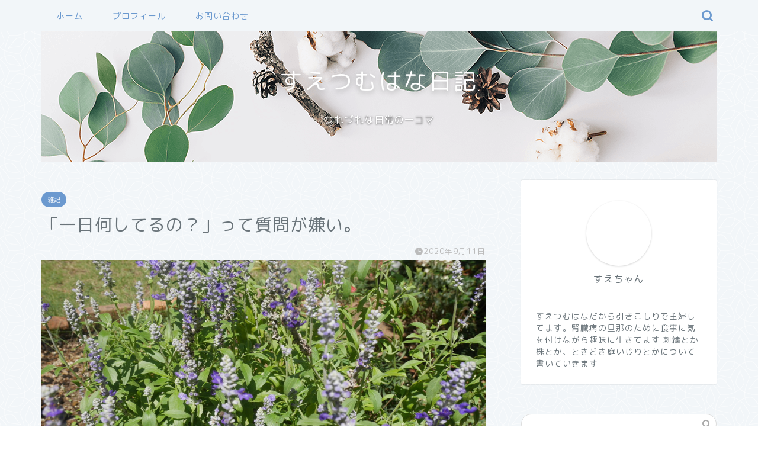

--- FILE ---
content_type: text/html; charset=UTF-8
request_url: https://suetumu.hanyo.info/notebook/whats-up/
body_size: 24203
content:
<!DOCTYPE html><html lang="ja"><head prefix="og: http://ogp.me/ns# fb: http://ogp.me/ns/fb# article: http://ogp.me/ns/article#"><meta charset="utf-8"><meta http-equiv="X-UA-Compatible" content="IE=edge"><meta name="viewport" content="width=device-width, initial-scale=1"><meta property="og:type" content="blog"><meta property="og:title" content="「一日何してるの？」って質問が嫌い。｜すえつむはな日記"><meta property="og:url" content="https://suetumu.hanyo.info/notebook/whats-up/"><meta property="og:description" content="庭に居ると、久しぶりに隣のお婆ちゃんが出て来て、近況や世間話などをしました。 お婆ちゃんの近況や家族の事とかを話している"><meta property="og:image" content="https://suetumu.hanyo.info/hana/wp-content/uploads/2020/09/1050750-scaled.jpg"><meta property="og:site_name" content="すえつむはな日記"><meta property="fb:admins" content=""><meta name="twitter:card" content="summary"><meta name="description" itemprop="description" content="庭に居ると、久しぶりに隣のお婆ちゃんが出て来て、近況や世間話などをしました。 お婆ちゃんの近況や家族の事とかを話している" ><link rel="canonical" href="https://suetumu.hanyo.info/notebook/whats-up/"><title>「一日何してるの？」って質問が嫌い。｜すえつむはな日記</title><meta name='robots' content='max-image-preview:large' /><style>img:is([sizes="auto" i], [sizes^="auto," i]) { contain-intrinsic-size: 3000px 1500px }</style><link rel='dns-prefetch' href='//cdnjs.cloudflare.com' /><link rel='dns-prefetch' href='//use.fontawesome.com' /><link rel='dns-prefetch' href='//stats.wp.com' /><link rel="alternate" type="application/rss+xml" title="すえつむはな日記 &raquo; フィード" href="https://suetumu.hanyo.info/feed/" /><link rel="alternate" type="application/rss+xml" title="すえつむはな日記 &raquo; コメントフィード" href="https://suetumu.hanyo.info/comments/feed/" /><link rel="alternate" type="application/rss+xml" title="すえつむはな日記 &raquo; 「一日何してるの？」って質問が嫌い。 のコメントのフィード" href="https://suetumu.hanyo.info/notebook/whats-up/feed/" /> <script defer src="[data-uri]"></script> <style id='wp-emoji-styles-inline-css' type='text/css'>img.wp-smiley, img.emoji {
		display: inline !important;
		border: none !important;
		box-shadow: none !important;
		height: 1em !important;
		width: 1em !important;
		margin: 0 0.07em !important;
		vertical-align: -0.1em !important;
		background: none !important;
		padding: 0 !important;
	}</style><link rel='stylesheet' id='wp-block-library-css' href='https://suetumu.hanyo.info/hana/wp-includes/css/dist/block-library/style.min.css?ver=6.8.3' type='text/css' media='all' /><style id='wp-block-library-inline-css' type='text/css'>.has-text-align-justify{text-align:justify;}</style><style id='classic-theme-styles-inline-css' type='text/css'>/*! This file is auto-generated */
.wp-block-button__link{color:#fff;background-color:#32373c;border-radius:9999px;box-shadow:none;text-decoration:none;padding:calc(.667em + 2px) calc(1.333em + 2px);font-size:1.125em}.wp-block-file__button{background:#32373c;color:#fff;text-decoration:none}</style><style id='rinkerg-gutenberg-rinker-style-inline-css' type='text/css'>.wp-block-create-block-block{background-color:#21759b;color:#fff;padding:2px}</style><link rel='stylesheet' id='mediaelement-css' href='https://suetumu.hanyo.info/hana/wp-includes/js/mediaelement/mediaelementplayer-legacy.min.css?ver=4.2.17' type='text/css' media='all' /><link rel='stylesheet' id='wp-mediaelement-css' href='https://suetumu.hanyo.info/hana/wp-includes/js/mediaelement/wp-mediaelement.min.css?ver=6.8.3' type='text/css' media='all' /><style id='jetpack-sharing-buttons-style-inline-css' type='text/css'>.jetpack-sharing-buttons__services-list{display:flex;flex-direction:row;flex-wrap:wrap;gap:0;list-style-type:none;margin:5px;padding:0}.jetpack-sharing-buttons__services-list.has-small-icon-size{font-size:12px}.jetpack-sharing-buttons__services-list.has-normal-icon-size{font-size:16px}.jetpack-sharing-buttons__services-list.has-large-icon-size{font-size:24px}.jetpack-sharing-buttons__services-list.has-huge-icon-size{font-size:36px}@media print{.jetpack-sharing-buttons__services-list{display:none!important}}.editor-styles-wrapper .wp-block-jetpack-sharing-buttons{gap:0;padding-inline-start:0}ul.jetpack-sharing-buttons__services-list.has-background{padding:1.25em 2.375em}</style><style id='global-styles-inline-css' type='text/css'>:root{--wp--preset--aspect-ratio--square: 1;--wp--preset--aspect-ratio--4-3: 4/3;--wp--preset--aspect-ratio--3-4: 3/4;--wp--preset--aspect-ratio--3-2: 3/2;--wp--preset--aspect-ratio--2-3: 2/3;--wp--preset--aspect-ratio--16-9: 16/9;--wp--preset--aspect-ratio--9-16: 9/16;--wp--preset--color--black: #000000;--wp--preset--color--cyan-bluish-gray: #abb8c3;--wp--preset--color--white: #ffffff;--wp--preset--color--pale-pink: #f78da7;--wp--preset--color--vivid-red: #cf2e2e;--wp--preset--color--luminous-vivid-orange: #ff6900;--wp--preset--color--luminous-vivid-amber: #fcb900;--wp--preset--color--light-green-cyan: #7bdcb5;--wp--preset--color--vivid-green-cyan: #00d084;--wp--preset--color--pale-cyan-blue: #8ed1fc;--wp--preset--color--vivid-cyan-blue: #0693e3;--wp--preset--color--vivid-purple: #9b51e0;--wp--preset--gradient--vivid-cyan-blue-to-vivid-purple: linear-gradient(135deg,rgba(6,147,227,1) 0%,rgb(155,81,224) 100%);--wp--preset--gradient--light-green-cyan-to-vivid-green-cyan: linear-gradient(135deg,rgb(122,220,180) 0%,rgb(0,208,130) 100%);--wp--preset--gradient--luminous-vivid-amber-to-luminous-vivid-orange: linear-gradient(135deg,rgba(252,185,0,1) 0%,rgba(255,105,0,1) 100%);--wp--preset--gradient--luminous-vivid-orange-to-vivid-red: linear-gradient(135deg,rgba(255,105,0,1) 0%,rgb(207,46,46) 100%);--wp--preset--gradient--very-light-gray-to-cyan-bluish-gray: linear-gradient(135deg,rgb(238,238,238) 0%,rgb(169,184,195) 100%);--wp--preset--gradient--cool-to-warm-spectrum: linear-gradient(135deg,rgb(74,234,220) 0%,rgb(151,120,209) 20%,rgb(207,42,186) 40%,rgb(238,44,130) 60%,rgb(251,105,98) 80%,rgb(254,248,76) 100%);--wp--preset--gradient--blush-light-purple: linear-gradient(135deg,rgb(255,206,236) 0%,rgb(152,150,240) 100%);--wp--preset--gradient--blush-bordeaux: linear-gradient(135deg,rgb(254,205,165) 0%,rgb(254,45,45) 50%,rgb(107,0,62) 100%);--wp--preset--gradient--luminous-dusk: linear-gradient(135deg,rgb(255,203,112) 0%,rgb(199,81,192) 50%,rgb(65,88,208) 100%);--wp--preset--gradient--pale-ocean: linear-gradient(135deg,rgb(255,245,203) 0%,rgb(182,227,212) 50%,rgb(51,167,181) 100%);--wp--preset--gradient--electric-grass: linear-gradient(135deg,rgb(202,248,128) 0%,rgb(113,206,126) 100%);--wp--preset--gradient--midnight: linear-gradient(135deg,rgb(2,3,129) 0%,rgb(40,116,252) 100%);--wp--preset--font-size--small: 13px;--wp--preset--font-size--medium: 20px;--wp--preset--font-size--large: 36px;--wp--preset--font-size--x-large: 42px;--wp--preset--spacing--20: 0.44rem;--wp--preset--spacing--30: 0.67rem;--wp--preset--spacing--40: 1rem;--wp--preset--spacing--50: 1.5rem;--wp--preset--spacing--60: 2.25rem;--wp--preset--spacing--70: 3.38rem;--wp--preset--spacing--80: 5.06rem;--wp--preset--shadow--natural: 6px 6px 9px rgba(0, 0, 0, 0.2);--wp--preset--shadow--deep: 12px 12px 50px rgba(0, 0, 0, 0.4);--wp--preset--shadow--sharp: 6px 6px 0px rgba(0, 0, 0, 0.2);--wp--preset--shadow--outlined: 6px 6px 0px -3px rgba(255, 255, 255, 1), 6px 6px rgba(0, 0, 0, 1);--wp--preset--shadow--crisp: 6px 6px 0px rgba(0, 0, 0, 1);}:where(.is-layout-flex){gap: 0.5em;}:where(.is-layout-grid){gap: 0.5em;}body .is-layout-flex{display: flex;}.is-layout-flex{flex-wrap: wrap;align-items: center;}.is-layout-flex > :is(*, div){margin: 0;}body .is-layout-grid{display: grid;}.is-layout-grid > :is(*, div){margin: 0;}:where(.wp-block-columns.is-layout-flex){gap: 2em;}:where(.wp-block-columns.is-layout-grid){gap: 2em;}:where(.wp-block-post-template.is-layout-flex){gap: 1.25em;}:where(.wp-block-post-template.is-layout-grid){gap: 1.25em;}.has-black-color{color: var(--wp--preset--color--black) !important;}.has-cyan-bluish-gray-color{color: var(--wp--preset--color--cyan-bluish-gray) !important;}.has-white-color{color: var(--wp--preset--color--white) !important;}.has-pale-pink-color{color: var(--wp--preset--color--pale-pink) !important;}.has-vivid-red-color{color: var(--wp--preset--color--vivid-red) !important;}.has-luminous-vivid-orange-color{color: var(--wp--preset--color--luminous-vivid-orange) !important;}.has-luminous-vivid-amber-color{color: var(--wp--preset--color--luminous-vivid-amber) !important;}.has-light-green-cyan-color{color: var(--wp--preset--color--light-green-cyan) !important;}.has-vivid-green-cyan-color{color: var(--wp--preset--color--vivid-green-cyan) !important;}.has-pale-cyan-blue-color{color: var(--wp--preset--color--pale-cyan-blue) !important;}.has-vivid-cyan-blue-color{color: var(--wp--preset--color--vivid-cyan-blue) !important;}.has-vivid-purple-color{color: var(--wp--preset--color--vivid-purple) !important;}.has-black-background-color{background-color: var(--wp--preset--color--black) !important;}.has-cyan-bluish-gray-background-color{background-color: var(--wp--preset--color--cyan-bluish-gray) !important;}.has-white-background-color{background-color: var(--wp--preset--color--white) !important;}.has-pale-pink-background-color{background-color: var(--wp--preset--color--pale-pink) !important;}.has-vivid-red-background-color{background-color: var(--wp--preset--color--vivid-red) !important;}.has-luminous-vivid-orange-background-color{background-color: var(--wp--preset--color--luminous-vivid-orange) !important;}.has-luminous-vivid-amber-background-color{background-color: var(--wp--preset--color--luminous-vivid-amber) !important;}.has-light-green-cyan-background-color{background-color: var(--wp--preset--color--light-green-cyan) !important;}.has-vivid-green-cyan-background-color{background-color: var(--wp--preset--color--vivid-green-cyan) !important;}.has-pale-cyan-blue-background-color{background-color: var(--wp--preset--color--pale-cyan-blue) !important;}.has-vivid-cyan-blue-background-color{background-color: var(--wp--preset--color--vivid-cyan-blue) !important;}.has-vivid-purple-background-color{background-color: var(--wp--preset--color--vivid-purple) !important;}.has-black-border-color{border-color: var(--wp--preset--color--black) !important;}.has-cyan-bluish-gray-border-color{border-color: var(--wp--preset--color--cyan-bluish-gray) !important;}.has-white-border-color{border-color: var(--wp--preset--color--white) !important;}.has-pale-pink-border-color{border-color: var(--wp--preset--color--pale-pink) !important;}.has-vivid-red-border-color{border-color: var(--wp--preset--color--vivid-red) !important;}.has-luminous-vivid-orange-border-color{border-color: var(--wp--preset--color--luminous-vivid-orange) !important;}.has-luminous-vivid-amber-border-color{border-color: var(--wp--preset--color--luminous-vivid-amber) !important;}.has-light-green-cyan-border-color{border-color: var(--wp--preset--color--light-green-cyan) !important;}.has-vivid-green-cyan-border-color{border-color: var(--wp--preset--color--vivid-green-cyan) !important;}.has-pale-cyan-blue-border-color{border-color: var(--wp--preset--color--pale-cyan-blue) !important;}.has-vivid-cyan-blue-border-color{border-color: var(--wp--preset--color--vivid-cyan-blue) !important;}.has-vivid-purple-border-color{border-color: var(--wp--preset--color--vivid-purple) !important;}.has-vivid-cyan-blue-to-vivid-purple-gradient-background{background: var(--wp--preset--gradient--vivid-cyan-blue-to-vivid-purple) !important;}.has-light-green-cyan-to-vivid-green-cyan-gradient-background{background: var(--wp--preset--gradient--light-green-cyan-to-vivid-green-cyan) !important;}.has-luminous-vivid-amber-to-luminous-vivid-orange-gradient-background{background: var(--wp--preset--gradient--luminous-vivid-amber-to-luminous-vivid-orange) !important;}.has-luminous-vivid-orange-to-vivid-red-gradient-background{background: var(--wp--preset--gradient--luminous-vivid-orange-to-vivid-red) !important;}.has-very-light-gray-to-cyan-bluish-gray-gradient-background{background: var(--wp--preset--gradient--very-light-gray-to-cyan-bluish-gray) !important;}.has-cool-to-warm-spectrum-gradient-background{background: var(--wp--preset--gradient--cool-to-warm-spectrum) !important;}.has-blush-light-purple-gradient-background{background: var(--wp--preset--gradient--blush-light-purple) !important;}.has-blush-bordeaux-gradient-background{background: var(--wp--preset--gradient--blush-bordeaux) !important;}.has-luminous-dusk-gradient-background{background: var(--wp--preset--gradient--luminous-dusk) !important;}.has-pale-ocean-gradient-background{background: var(--wp--preset--gradient--pale-ocean) !important;}.has-electric-grass-gradient-background{background: var(--wp--preset--gradient--electric-grass) !important;}.has-midnight-gradient-background{background: var(--wp--preset--gradient--midnight) !important;}.has-small-font-size{font-size: var(--wp--preset--font-size--small) !important;}.has-medium-font-size{font-size: var(--wp--preset--font-size--medium) !important;}.has-large-font-size{font-size: var(--wp--preset--font-size--large) !important;}.has-x-large-font-size{font-size: var(--wp--preset--font-size--x-large) !important;}
:where(.wp-block-post-template.is-layout-flex){gap: 1.25em;}:where(.wp-block-post-template.is-layout-grid){gap: 1.25em;}
:where(.wp-block-columns.is-layout-flex){gap: 2em;}:where(.wp-block-columns.is-layout-grid){gap: 2em;}
:root :where(.wp-block-pullquote){font-size: 1.5em;line-height: 1.6;}</style><link rel='stylesheet' id='contact-form-7-css' href='https://suetumu.hanyo.info/hana/wp-content/cache/autoptimize/autoptimize_single_64ac31699f5326cb3c76122498b76f66.php?ver=6.1.4' type='text/css' media='all' /><link rel='stylesheet' id='yyi_rinker_stylesheet-css' href='https://suetumu.hanyo.info/hana/wp-content/cache/autoptimize/autoptimize_single_bd255632a527e215427cf7ab279f7f75.php?v=1.11.1&#038;ver=6.8.3' type='text/css' media='all' /><link rel='stylesheet' id='theme-style-css' href='https://suetumu.hanyo.info/hana/wp-content/cache/autoptimize/autoptimize_single_f6700a95e645cedad2f9aecb5e41adb0.php?ver=6.8.3' type='text/css' media='all' /><link rel='stylesheet' id='fontawesome-style-css' href='https://use.fontawesome.com/releases/v5.6.3/css/all.css?ver=6.8.3' type='text/css' media='all' /><link rel='stylesheet' id='swiper-style-css' href='https://cdnjs.cloudflare.com/ajax/libs/Swiper/4.0.7/css/swiper.min.css?ver=6.8.3' type='text/css' media='all' /> <script type="text/javascript" src="https://suetumu.hanyo.info/hana/wp-includes/js/jquery/jquery.min.js?ver=3.7.1" id="jquery-core-js"></script> <script defer type="text/javascript" src="https://suetumu.hanyo.info/hana/wp-includes/js/jquery/jquery-migrate.min.js?ver=3.4.1" id="jquery-migrate-js"></script> <link rel="https://api.w.org/" href="https://suetumu.hanyo.info/wp-json/" /><link rel="alternate" title="JSON" type="application/json" href="https://suetumu.hanyo.info/wp-json/wp/v2/posts/2718" /><link rel='shortlink' href='https://suetumu.hanyo.info/?p=2718' /><link rel="alternate" title="oEmbed (JSON)" type="application/json+oembed" href="https://suetumu.hanyo.info/wp-json/oembed/1.0/embed?url=https%3A%2F%2Fsuetumu.hanyo.info%2Fnotebook%2Fwhats-up%2F" /><link rel="alternate" title="oEmbed (XML)" type="text/xml+oembed" href="https://suetumu.hanyo.info/wp-json/oembed/1.0/embed?url=https%3A%2F%2Fsuetumu.hanyo.info%2Fnotebook%2Fwhats-up%2F&#038;format=xml" /><style>img#wpstats{display:none}</style><style>.yyi-rinker-images {
    display: flex;
    justify-content: center;
    align-items: center;
    position: relative;

}
div.yyi-rinker-image img.yyi-rinker-main-img.hidden {
    display: none;
}

.yyi-rinker-images-arrow {
    cursor: pointer;
    position: absolute;
    top: 50%;
    display: block;
    margin-top: -11px;
    opacity: 0.6;
    width: 22px;
}

.yyi-rinker-images-arrow-left{
    left: -10px;
}
.yyi-rinker-images-arrow-right{
    right: -10px;
}

.yyi-rinker-images-arrow-left.hidden {
    display: none;
}

.yyi-rinker-images-arrow-right.hidden {
    display: none;
}
div.yyi-rinker-contents.yyi-rinker-design-tate  div.yyi-rinker-box{
    flex-direction: column;
}

div.yyi-rinker-contents.yyi-rinker-design-slim div.yyi-rinker-box .yyi-rinker-links {
    flex-direction: column;
}

div.yyi-rinker-contents.yyi-rinker-design-slim div.yyi-rinker-info {
    width: 100%;
}

div.yyi-rinker-contents.yyi-rinker-design-slim .yyi-rinker-title {
    text-align: center;
}

div.yyi-rinker-contents.yyi-rinker-design-slim .yyi-rinker-links {
    text-align: center;
}
div.yyi-rinker-contents.yyi-rinker-design-slim .yyi-rinker-image {
    margin: auto;
}

div.yyi-rinker-contents.yyi-rinker-design-slim div.yyi-rinker-info ul.yyi-rinker-links li {
	align-self: stretch;
}
div.yyi-rinker-contents.yyi-rinker-design-slim div.yyi-rinker-box div.yyi-rinker-info {
	padding: 0;
}
div.yyi-rinker-contents.yyi-rinker-design-slim div.yyi-rinker-box {
	flex-direction: column;
	padding: 14px 5px 0;
}

.yyi-rinker-design-slim div.yyi-rinker-box div.yyi-rinker-info {
	text-align: center;
}

.yyi-rinker-design-slim div.price-box span.price {
	display: block;
}

div.yyi-rinker-contents.yyi-rinker-design-slim div.yyi-rinker-info div.yyi-rinker-title a{
	font-size:16px;
}

div.yyi-rinker-contents.yyi-rinker-design-slim ul.yyi-rinker-links li.amazonkindlelink:before,  div.yyi-rinker-contents.yyi-rinker-design-slim ul.yyi-rinker-links li.amazonlink:before,  div.yyi-rinker-contents.yyi-rinker-design-slim ul.yyi-rinker-links li.rakutenlink:before, div.yyi-rinker-contents.yyi-rinker-design-slim ul.yyi-rinker-links li.yahoolink:before, div.yyi-rinker-contents.yyi-rinker-design-slim ul.yyi-rinker-links li.mercarilink:before {
	font-size:12px;
}

div.yyi-rinker-contents.yyi-rinker-design-slim ul.yyi-rinker-links li a {
	font-size: 13px;
}
.entry-content ul.yyi-rinker-links li {
	padding: 0;
}

div.yyi-rinker-contents .yyi-rinker-attention.attention_desing_right_ribbon {
    width: 89px;
    height: 91px;
    position: absolute;
    top: -1px;
    right: -1px;
    left: auto;
    overflow: hidden;
}

div.yyi-rinker-contents .yyi-rinker-attention.attention_desing_right_ribbon span {
    display: inline-block;
    width: 146px;
    position: absolute;
    padding: 4px 0;
    left: -13px;
    top: 12px;
    text-align: center;
    font-size: 12px;
    line-height: 24px;
    -webkit-transform: rotate(45deg);
    transform: rotate(45deg);
    box-shadow: 0 1px 3px rgba(0, 0, 0, 0.2);
}

div.yyi-rinker-contents .yyi-rinker-attention.attention_desing_right_ribbon {
    background: none;
}
.yyi-rinker-attention.attention_desing_right_ribbon .yyi-rinker-attention-after,
.yyi-rinker-attention.attention_desing_right_ribbon .yyi-rinker-attention-before{
display:none;
}
div.yyi-rinker-use-right_ribbon div.yyi-rinker-title {
    margin-right: 2rem;
}</style><style type="text/css">#wrapper {
			background-color: #f2f6f9;
			background-image: url(https://suetumu.hanyo.info/hana/wp-content/uploads/2019/10/seamless_8-1-1.png);
					}

		.related-entry-headline-text span:before,
		#comment-title span:before,
		#reply-title span:before {
			background-color: #6b99cf;
			border-color: #6b99cf !important;
		}

		#breadcrumb:after,
		#page-top a {
			background-color: #6b99cf;
		}

		footer {
			background-color: #6b99cf;
		}

		.footer-inner a,
		#copyright,
		#copyright-center {
			border-color: #fff !important;
			color: #fff !important;
		}

		#footer-widget-area {
			border-color: #fff !important;
		}

		.page-top-footer a {
			color: #6b99cf !important;
		}

		#breadcrumb ul li,
		#breadcrumb ul li a {
			color: #6b99cf !important;
		}

		body,
		a,
		a:link,
		a:visited,
		.my-profile,
		.widgettitle,
		.tabBtn-mag label {
			color: #6a747a;
		}

		a:hover {
			color: #6b99cf;
		}

		.widget_nav_menu ul>li>a:before,
		.widget_categories ul>li>a:before,
		.widget_pages ul>li>a:before,
		.widget_recent_entries ul>li>a:before,
		.widget_archive ul>li>a:before,
		.widget_archive form:after,
		.widget_categories form:after,
		.widget_nav_menu ul>li>ul.sub-menu>li>a:before,
		.widget_categories ul>li>.children>li>a:before,
		.widget_pages ul>li>.children>li>a:before,
		.widget_nav_menu ul>li>ul.sub-menu>li>ul.sub-menu li>a:before,
		.widget_categories ul>li>.children>li>.children li>a:before,
		.widget_pages ul>li>.children>li>.children li>a:before {
			color: #6b99cf;
		}

		.widget_nav_menu ul .sub-menu .sub-menu li a:before {
			background-color: #6a747a !important;
		}

		.d--labeling-act-border {
			border-color: rgba(106, 116, 122, 0.18);
		}

		.c--labeling-act.d--labeling-act-solid {
			background-color: rgba(106, 116, 122, 0.06);
		}

		.a--labeling-act {
			color: rgba(106, 116, 122, 0.6);
		}

		.a--labeling-small-act span {
			background-color: rgba(106, 116, 122, 0.21);
		}

		.c--labeling-act.d--labeling-act-strong {
			background-color: rgba(106, 116, 122, 0.045);
		}

		.d--labeling-act-strong .a--labeling-act {
			color: rgba(106, 116, 122, 0.75);
		}


		footer .footer-widget,
		footer .footer-widget a,
		footer .footer-widget ul li,
		.footer-widget.widget_nav_menu ul>li>a:before,
		.footer-widget.widget_categories ul>li>a:before,
		.footer-widget.widget_recent_entries ul>li>a:before,
		.footer-widget.widget_pages ul>li>a:before,
		.footer-widget.widget_archive ul>li>a:before,
		footer .widget_tag_cloud .tagcloud a:before {
			color: #fff !important;
			border-color: #fff !important;
		}

		footer .footer-widget .widgettitle {
			color: #fff !important;
			border-color: #6b99cf !important;
		}

		footer .widget_nav_menu ul .children .children li a:before,
		footer .widget_categories ul .children .children li a:before,
		footer .widget_nav_menu ul .sub-menu .sub-menu li a:before {
			background-color: #fff !important;
		}

		#drawernav a:hover,
		.post-list-title,
		#prev-next p,
		#toc_container .toc_list li a {
			color: #6a747a !important;
		}

		#header-box {
			background-color: #6b99cf;
		}

		@media (min-width: 768px) {

			#header-box .header-box10-bg:before,
			#header-box .header-box11-bg:before {
				border-radius: 2px;
			}
		}

		@media (min-width: 768px) {
			.top-image-meta {
				margin-top: calc(0px - 30px);
			}
		}

		@media (min-width: 1200px) {
			.top-image-meta {
				margin-top: calc(0px);
			}
		}

		.pickup-contents:before {
			background-color: #6b99cf !important;
		}

		.main-image-text {
			color: #ffffff;
		}

		.main-image-text-sub {
			color: #ffffff;
		}

		@media (min-width: 481px) {
			#site-info {
				padding-top: 15px !important;
				padding-bottom: 15px !important;
			}
		}

		#site-info span a {
			color: #eff2f7 !important;
		}

		#headmenu .headsns .line a svg {
			fill: #6b99cf !important;
		}

		#headmenu .headsns a,
		#headmenu {
			color: #6b99cf !important;
			border-color: #6b99cf !important;
		}

		.profile-follow .line-sns a svg {
			fill: #6b99cf !important;
		}

		.profile-follow .line-sns a:hover svg {
			fill: #6b99cf !important;
		}

		.profile-follow a {
			color: #6b99cf !important;
			border-color: #6b99cf !important;
		}

		.profile-follow a:hover,
		#headmenu .headsns a:hover {
			color: #6b99cf !important;
			border-color: #6b99cf !important;
		}

		.search-box:hover {
			color: #6b99cf !important;
			border-color: #6b99cf !important;
		}

		#header #headmenu .headsns .line a:hover svg {
			fill: #6b99cf !important;
		}

		.cps-icon-bar,
		#navtoggle:checked+.sp-menu-open .cps-icon-bar {
			background-color: #eff2f7;
		}

		#nav-container {
			background-color: #f2f6f9;
		}

		.menu-box .menu-item svg {
			fill: #6b99cf;
		}

		#drawernav ul.menu-box>li>a,
		#drawernav2 ul.menu-box>li>a,
		#drawernav3 ul.menu-box>li>a,
		#drawernav4 ul.menu-box>li>a,
		#drawernav5 ul.menu-box>li>a,
		#drawernav ul.menu-box>li.menu-item-has-children:after,
		#drawernav2 ul.menu-box>li.menu-item-has-children:after,
		#drawernav3 ul.menu-box>li.menu-item-has-children:after,
		#drawernav4 ul.menu-box>li.menu-item-has-children:after,
		#drawernav5 ul.menu-box>li.menu-item-has-children:after {
			color: #6b99cf !important;
		}

		#drawernav ul.menu-box li a,
		#drawernav2 ul.menu-box li a,
		#drawernav3 ul.menu-box li a,
		#drawernav4 ul.menu-box li a,
		#drawernav5 ul.menu-box li a {
			font-size: 14px !important;
		}

		#drawernav3 ul.menu-box>li {
			color: #6a747a !important;
		}

		#drawernav4 .menu-box>.menu-item>a:after,
		#drawernav3 .menu-box>.menu-item>a:after,
		#drawernav .menu-box>.menu-item>a:after {
			background-color: #6b99cf !important;
		}

		#drawernav2 .menu-box>.menu-item:hover,
		#drawernav5 .menu-box>.menu-item:hover {
			border-top-color: #6b99cf !important;
		}

		.cps-info-bar a {
			background-color: #ffcd44 !important;
		}

		@media (min-width: 768px) {
			.post-list-mag .post-list-item:not(:nth-child(2n)) {
				margin-right: 2.6%;
			}
		}

		@media (min-width: 768px) {

			#tab-1:checked~.tabBtn-mag li [for="tab-1"]:after,
			#tab-2:checked~.tabBtn-mag li [for="tab-2"]:after,
			#tab-3:checked~.tabBtn-mag li [for="tab-3"]:after,
			#tab-4:checked~.tabBtn-mag li [for="tab-4"]:after {
				border-top-color: #6b99cf !important;
			}

			.tabBtn-mag label {
				border-bottom-color: #6b99cf !important;
			}
		}

		#tab-1:checked~.tabBtn-mag li [for="tab-1"],
		#tab-2:checked~.tabBtn-mag li [for="tab-2"],
		#tab-3:checked~.tabBtn-mag li [for="tab-3"],
		#tab-4:checked~.tabBtn-mag li [for="tab-4"],
		#prev-next a.next:after,
		#prev-next a.prev:after,
		.more-cat-button a:hover span:before {
			background-color: #6b99cf !important;
		}


		.swiper-slide .post-list-cat,
		.post-list-mag .post-list-cat,
		.post-list-mag3col .post-list-cat,
		.post-list-mag-sp1col .post-list-cat,
		.swiper-pagination-bullet-active,
		.pickup-cat,
		.post-list .post-list-cat,
		#breadcrumb .bcHome a:hover span:before,
		.popular-item:nth-child(1) .pop-num,
		.popular-item:nth-child(2) .pop-num,
		.popular-item:nth-child(3) .pop-num {
			background-color: #6b99cf !important;
		}

		.sidebar-btn a,
		.profile-sns-menu {
			background-color: #6b99cf !important;
		}

		.sp-sns-menu a,
		.pickup-contents-box a:hover .pickup-title {
			border-color: #6b99cf !important;
			color: #6b99cf !important;
		}

		.pro-line svg {
			fill: #6b99cf !important;
		}

		.cps-post-cat a,
		.meta-cat,
		.popular-cat {
			background-color: #6b99cf !important;
			border-color: #6b99cf !important;
		}

		.tagicon,
		.tag-box a,
		#toc_container .toc_list>li,
		#toc_container .toc_title {
			color: #6b99cf !important;
		}

		.widget_tag_cloud a::before {
			color: #6a747a !important;
		}

		.tag-box a,
		#toc_container:before {
			border-color: #6b99cf !important;
		}

		.cps-post-cat a:hover {
			color: #6b99cf !important;
		}

		.pagination li:not([class*="current"]) a:hover,
		.widget_tag_cloud a:hover {
			background-color: #6b99cf !important;
		}

		.pagination li:not([class*="current"]) a:hover {
			opacity: 0.5 !important;
		}

		.pagination li.current a {
			background-color: #6b99cf !important;
			border-color: #6b99cf !important;
		}

		.nextpage a:hover span {
			color: #6b99cf !important;
			border-color: #6b99cf !important;
		}

		.cta-content:before {
			background-color: #deecf2 !important;
		}

		.cta-text,
		.info-title {
			color: #deecf2 !important;
		}

		#footer-widget-area.footer_style1 .widgettitle {
			border-color: #6b99cf !important;
		}

		.sidebar_style1 .widgettitle,
		.sidebar_style5 .widgettitle {
			border-color: #6b99cf !important;
		}

		.sidebar_style2 .widgettitle,
		.sidebar_style4 .widgettitle,
		.sidebar_style6 .widgettitle,
		#home-bottom-widget .widgettitle,
		#home-top-widget .widgettitle,
		#post-bottom-widget .widgettitle,
		#post-top-widget .widgettitle {
			background-color: #6b99cf !important;
		}

		#home-bottom-widget .widget_search .search-box input[type="submit"],
		#home-top-widget .widget_search .search-box input[type="submit"],
		#post-bottom-widget .widget_search .search-box input[type="submit"],
		#post-top-widget .widget_search .search-box input[type="submit"] {
			background-color: #6b99cf !important;
		}

		.tn-logo-size {
			font-size: 160% !important;
		}

		@media (min-width: 481px) {
			.tn-logo-size img {
				width: calc(160%*0.5) !important;
			}
		}

		@media (min-width: 768px) {
			.tn-logo-size img {
				width: calc(160%*2.2) !important;
			}
		}

		@media (min-width: 1200px) {
			.tn-logo-size img {
				width: 160% !important;
			}
		}

		.sp-logo-size {
			font-size: 100% !important;
		}

		.sp-logo-size img {
			width: 100% !important;
		}

		.cps-post-main ul>li:before,
		.cps-post-main ol>li:before {
			background-color: #6b99cf !important;
		}

		.profile-card .profile-title {
			background-color: #6b99cf !important;
		}

		.profile-card {
			border-color: #6b99cf !important;
		}

		.cps-post-main a {
			color: #7bced1;
		}

		.cps-post-main .marker {
			background: -webkit-linear-gradient(transparent 60%, #fcf68d 0%);
			background: linear-gradient(transparent 60%, #fcf68d 0%);
		}

		.cps-post-main .marker2 {
			background: -webkit-linear-gradient(transparent 60%, #a9eaf2 0%);
			background: linear-gradient(transparent 60%, #a9eaf2 0%);
		}

		.cps-post-main .jic-sc {
			color: #e9546b;
		}


		.simple-box1 {
			border-color: #6b99cf !important;
		}

		.simple-box2 {
			border-color: #f2bf7d !important;
		}

		.simple-box3 {
			border-color: #b5e28a !important;
		}

		.simple-box4 {
			border-color: #7badd8 !important;
		}

		.simple-box4:before {
			background-color: #7badd8;
		}

		.simple-box5 {
			border-color: #e896c7 !important;
		}

		.simple-box5:before {
			background-color: #e896c7;
		}

		.simple-box6 {
			background-color: #fffdef !important;
		}

		.simple-box7 {
			border-color: #def1f9 !important;
		}

		.simple-box7:before {
			background-color: #def1f9 !important;
		}

		.simple-box8 {
			border-color: #96ddc1 !important;
		}

		.simple-box8:before {
			background-color: #96ddc1 !important;
		}

		.simple-box9:before {
			background-color: #e1c0e8 !important;
		}

		.simple-box9:after {
			border-color: #e1c0e8 #e1c0e8 #f2f6f9 #f2f6f9 !important;
		}

		.kaisetsu-box1:before,
		.kaisetsu-box1-title {
			background-color: #ffb49e !important;
		}

		.kaisetsu-box2 {
			border-color: #89c2f4 !important;
		}

		.kaisetsu-box2-title {
			background-color: #89c2f4 !important;
		}

		.kaisetsu-box4 {
			border-color: #ea91a9 !important;
		}

		.kaisetsu-box4-title {
			background-color: #ea91a9 !important;
		}

		.kaisetsu-box5:before {
			background-color: #57b3ba !important;
		}

		.kaisetsu-box5-title {
			background-color: #57b3ba !important;
		}

		.concept-box1 {
			border-color: #85db8f !important;
		}

		.concept-box1:after {
			background-color: #85db8f !important;
		}

		.concept-box1:before {
			content: "ポイント" !important;
			color: #85db8f !important;
		}

		.concept-box2 {
			border-color: #f7cf6a !important;
		}

		.concept-box2:after {
			background-color: #f7cf6a !important;
		}

		.concept-box2:before {
			content: "注意点" !important;
			color: #f7cf6a !important;
		}

		.concept-box3 {
			border-color: #86cee8 !important;
		}

		.concept-box3:after {
			background-color: #86cee8 !important;
		}

		.concept-box3:before {
			content: "良い例" !important;
			color: #86cee8 !important;
		}

		.concept-box4 {
			border-color: #ed8989 !important;
		}

		.concept-box4:after {
			background-color: #ed8989 !important;
		}

		.concept-box4:before {
			content: "悪い例" !important;
			color: #ed8989 !important;
		}

		.concept-box5 {
			border-color: #9e9e9e !important;
		}

		.concept-box5:after {
			background-color: #9e9e9e !important;
		}

		.concept-box5:before {
			content: "参考" !important;
			color: #9e9e9e !important;
		}

		.concept-box6 {
			border-color: #8eaced !important;
		}

		.concept-box6:after {
			background-color: #8eaced !important;
		}

		.concept-box6:before {
			content: "メモ" !important;
			color: #8eaced !important;
		}

		.innerlink-box1,
		.blog-card {
			border-color: #73bc9b !important;
		}

		.innerlink-box1-title {
			background-color: #73bc9b !important;
			border-color: #73bc9b !important;
		}

		.innerlink-box1:before,
		.blog-card-hl-box {
			background-color: #73bc9b !important;
		}

		.concept-box1:before,
		.concept-box2:before,
		.concept-box3:before,
		.concept-box4:before,
		.concept-box5:before,
		.concept-box6:before {
			background-color: #f2f6f9;
			background-image: url(https://suetumu.hanyo.info/hana/wp-content/uploads/2019/10/seamless_8-1-1.png);
		}

		.concept-box1:after,
		.concept-box2:after,
		.concept-box3:after,
		.concept-box4:after,
		.concept-box5:after,
		.concept-box6:after {
			border-color: #f2f6f9;
			border-image: url(https://suetumu.hanyo.info/hana/wp-content/uploads/2019/10/seamless_8-1-1.png) 27 23 / 50px 30px / 1rem round space0 / 5px 5px;
		}

		.jin-ac-box01-title::after {
			color: #6b99cf;
		}

		.color-button01 a,
		.color-button01 a:hover,
		.color-button01:before {
			background-color: #6b99cf !important;
		}

		.top-image-btn-color a,
		.top-image-btn-color a:hover,
		.top-image-btn-color:before {
			background-color: #ffcd44 !important;
		}

		.color-button02 a,
		.color-button02 a:hover,
		.color-button02:before {
			background-color: #e27a96 !important;
		}

		.color-button01-big a,
		.color-button01-big a:hover,
		.color-button01-big:before {
			background-color: #7bced1 !important;
		}

		.color-button01-big a,
		.color-button01-big:before {
			border-radius: 50px !important;
		}

		.color-button01-big a {
			padding-top: 20px !important;
			padding-bottom: 20px !important;
		}

		.color-button02-big a,
		.color-button02-big a:hover,
		.color-button02-big:before {
			background-color: #6b99cf !important;
		}

		.color-button02-big a,
		.color-button02-big:before {
			border-radius: 5px !important;
		}

		.color-button02-big a {
			padding-top: 20px !important;
			padding-bottom: 20px !important;
		}

		.color-button01-big {
			width: 75% !important;
		}

		.color-button02-big {
			width: 75% !important;
		}

		.top-image-btn-color:before,
		.color-button01:before,
		.color-button02:before,
		.color-button01-big:before,
		.color-button02-big:before {
			bottom: -1px;
			left: -1px;
			width: 100%;
			height: 100%;
			border-radius: 6px;
			box-shadow: 0px 1px 5px 0px rgba(0, 0, 0, 0.25);
			-webkit-transition: all .4s;
			transition: all .4s;
		}

		.top-image-btn-color a:hover,
		.color-button01 a:hover,
		.color-button02 a:hover,
		.color-button01-big a:hover,
		.color-button02-big a:hover {
			-webkit-transform: translateY(2px);
			transform: translateY(2px);
			-webkit-filter: brightness(0.95);
			filter: brightness(0.95);
		}

		.top-image-btn-color:hover:before,
		.color-button01:hover:before,
		.color-button02:hover:before,
		.color-button01-big:hover:before,
		.color-button02-big:hover:before {
			-webkit-transform: translateY(2px);
			transform: translateY(2px);
			box-shadow: none !important;
		}

		.h2-style01 h2,
		.h2-style02 h2:before,
		.h2-style03 h2,
		.h2-style04 h2:before,
		.h2-style05 h2,
		.h2-style07 h2:before,
		.h2-style07 h2:after,
		.h3-style03 h3:before,
		.h3-style02 h3:before,
		.h3-style05 h3:before,
		.h3-style07 h3:before,
		.h2-style08 h2:after,
		.h2-style10 h2:before,
		.h2-style10 h2:after,
		.h3-style02 h3:after,
		.h4-style02 h4:before {
			background-color: #6b99cf !important;
		}

		.h3-style01 h3,
		.h3-style04 h3,
		.h3-style05 h3,
		.h3-style06 h3,
		.h4-style01 h4,
		.h2-style02 h2,
		.h2-style08 h2,
		.h2-style08 h2:before,
		.h2-style09 h2,
		.h4-style03 h4 {
			border-color: #6b99cf !important;
		}

		.h2-style05 h2:before {
			border-top-color: #6b99cf !important;
		}

		.h2-style06 h2:before,
		.sidebar_style3 .widgettitle:after {
			background-image: linear-gradient(-45deg,
					transparent 25%,
					#6b99cf 25%,
					#6b99cf 50%,
					transparent 50%,
					transparent 75%,
					#6b99cf 75%,
					#6b99cf);
		}

		.jin-h2-icons.h2-style02 h2 .jic:before,
		.jin-h2-icons.h2-style04 h2 .jic:before,
		.jin-h2-icons.h2-style06 h2 .jic:before,
		.jin-h2-icons.h2-style07 h2 .jic:before,
		.jin-h2-icons.h2-style08 h2 .jic:before,
		.jin-h2-icons.h2-style09 h2 .jic:before,
		.jin-h2-icons.h2-style10 h2 .jic:before,
		.jin-h3-icons.h3-style01 h3 .jic:before,
		.jin-h3-icons.h3-style02 h3 .jic:before,
		.jin-h3-icons.h3-style03 h3 .jic:before,
		.jin-h3-icons.h3-style04 h3 .jic:before,
		.jin-h3-icons.h3-style05 h3 .jic:before,
		.jin-h3-icons.h3-style06 h3 .jic:before,
		.jin-h3-icons.h3-style07 h3 .jic:before,
		.jin-h4-icons.h4-style01 h4 .jic:before,
		.jin-h4-icons.h4-style02 h4 .jic:before,
		.jin-h4-icons.h4-style03 h4 .jic:before,
		.jin-h4-icons.h4-style04 h4 .jic:before {
			color: #6b99cf;
		}

		@media all and (-ms-high-contrast:none) {

			*::-ms-backdrop,
			.color-button01:before,
			.color-button02:before,
			.color-button01-big:before,
			.color-button02-big:before {
				background-color: #595857 !important;
			}
		}

		.jin-lp-h2 h2,
		.jin-lp-h2 h2 {
			background-color: transparent !important;
			border-color: transparent !important;
			color: #6a747a !important;
		}

		.jincolumn-h3style2 {
			border-color: #6b99cf !important;
		}

		.jinlph2-style1 h2:first-letter {
			color: #6b99cf !important;
		}

		.jinlph2-style2 h2,
		.jinlph2-style3 h2 {
			border-color: #6b99cf !important;
		}

		.jin-photo-title .jin-fusen1-down,
		.jin-photo-title .jin-fusen1-even,
		.jin-photo-title .jin-fusen1-up {
			border-left-color: #6b99cf;
		}

		.jin-photo-title .jin-fusen2,
		.jin-photo-title .jin-fusen3 {
			background-color: #6b99cf;
		}

		.jin-photo-title .jin-fusen2:before,
		.jin-photo-title .jin-fusen3:before {
			border-top-color: #6b99cf;
		}

		.has-huge-font-size {
			font-size: 42px !important;
		}

		.has-large-font-size {
			font-size: 36px !important;
		}

		.has-medium-font-size {
			font-size: 20px !important;
		}

		.has-normal-font-size {
			font-size: 16px !important;
		}

		.has-small-font-size {
			font-size: 13px !important;
		}</style><link rel="icon" href="https://suetumu.hanyo.info/hana/wp-content/uploads/2019/10/cropped-f_f_object_90_s512_f_object_90_0nbg-32x32.png" sizes="32x32" /><link rel="icon" href="https://suetumu.hanyo.info/hana/wp-content/uploads/2019/10/cropped-f_f_object_90_s512_f_object_90_0nbg-192x192.png" sizes="192x192" /><link rel="apple-touch-icon" href="https://suetumu.hanyo.info/hana/wp-content/uploads/2019/10/cropped-f_f_object_90_s512_f_object_90_0nbg-180x180.png" /><meta name="msapplication-TileImage" content="https://suetumu.hanyo.info/hana/wp-content/uploads/2019/10/cropped-f_f_object_90_s512_f_object_90_0nbg-270x270.png" /><style type="text/css" id="wp-custom-css">.proflink{
	text-align:center;
	padding:7px 10px;
	background:#ff7fa1;/*カラーは変更*/
	width:50%;
	margin:0 auto;
	margin-top:20px;
	border-radius:20px;
	border:3px double #fff;
	color:#fff;
	font-size:0.65rem;
}
#toc_container {
	background: rgba(255,255,255,0.4)!important;
}</style></head><body class="wp-singular post-template-default single single-post postid-2718 single-format-standard wp-theme-jin" id="rm-style"><div id="wrapper"><div id="scroll-content" class="animate"><div id="nav-container" class="header-style8-animate animate"><div class="header-style6-box"><div id="drawernav4" class="ef"><nav class="fixed-content"><ul class="menu-box"><li class="menu-item menu-item-type-custom menu-item-object-custom menu-item-home menu-item-15"><a href="https://suetumu.hanyo.info">ホーム</a></li><li class="menu-item menu-item-type-custom menu-item-object-custom menu-item-home menu-item-16"><a href="https://suetumu.hanyo.info">プロフィール</a></li><li class="menu-item menu-item-type-post_type menu-item-object-page menu-item-31"><a href="https://suetumu.hanyo.info/%e5%95%8f%e3%81%84%e5%90%88%e3%82%8f%e3%81%9b/">お問い合わせ</a></li></ul></nav></div><div id="headmenu"> <span class="headsns tn_sns_off"> <span class="twitter"><a href="#"><i class="jic-type jin-ifont-twitter" aria-hidden="true"></i></a></span> <span class="facebook"> <a href="#"><i class="jic-type jin-ifont-facebook" aria-hidden="true"></i></a> </span> <span class="instagram"> <a href="#"><i class="jic-type jin-ifont-instagram" aria-hidden="true"></i></a> </span> </span> <span class="headsearch tn_search_on"><form class="search-box" role="search" method="get" id="searchform" action="https://suetumu.hanyo.info/"> <input type="search" placeholder="" class="text search-text" value="" name="s" id="s"> <input type="submit" id="searchsubmit" value="&#xe931;"></form> </span></div></div></div><div id="main-image" class="main-image animate"> <a href="https://suetumu.hanyo.info"><img src="https://suetumu.hanyo.info/hana/wp-content/uploads/2019/10/topimage6-1-1.png" /></a><div class="top-image-meta"><div class="main-image-text ef animate top-image-text-option-shadow">すえつむはな日記</div><div class="main-image-text-sub ef animate top-image-subtext-option-shadow">つれづれな日常の一コマ</div></div></div><div class="clearfix"></div><div id="contents"><main id="main-contents" class="main-contents article_style2 animate" itemprop="mainContentOfPage"><section class="cps-post-box hentry"><article class="cps-post"><header class="cps-post-header"> <span class="cps-post-cat category-notebook" itemprop="keywords"><a href="https://suetumu.hanyo.info/category/notebook/" style="background-color:!important;">雑記</a></span><h1 class="cps-post-title entry-title" itemprop="headline">「一日何してるの？」って質問が嫌い。</h1><div class="cps-post-meta vcard"> <span class="writer fn" itemprop="author" itemscope itemtype="https://schema.org/Person"><span itemprop="name">すえちゃん</span></span> <span class="cps-post-date-box"> <span class="cps-post-date"><i class="jic jin-ifont-watch" aria-hidden="true"></i>&nbsp;<time class="entry-date date published updated" datetime="2020-09-11T11:43:39+09:00">2020年9月11日</time></span> </span></div></header><div class="cps-post-thumb" itemscope itemtype="https://schema.org/ImageObject"> <img src="https://suetumu.hanyo.info/hana/wp-content/uploads/2020/09/1050750-1280x720.jpg" class="attachment-large_size size-large_size wp-post-image" alt="" width ="700" height ="393" decoding="async" fetchpriority="high" srcset="https://suetumu.hanyo.info/hana/wp-content/uploads/2020/09/1050750-1280x720.jpg 1280w, https://suetumu.hanyo.info/hana/wp-content/uploads/2020/09/1050750-320x180.jpg 320w, https://suetumu.hanyo.info/hana/wp-content/uploads/2020/09/1050750-640x360.jpg 640w, https://suetumu.hanyo.info/hana/wp-content/uploads/2020/09/1050750-1280x720.jpg 856w" sizes="(max-width: 1280px) 100vw, 1280px" /></div><div class="share-top sns-design-type01"><div class="sns-top"><ol><li class="twitter"><a href="https://twitter.com/share?url=https%3A%2F%2Fsuetumu.hanyo.info%2Fnotebook%2Fwhats-up%2F&text=%E3%80%8C%E4%B8%80%E6%97%A5%E4%BD%95%E3%81%97%E3%81%A6%E3%82%8B%E3%81%AE%EF%BC%9F%E3%80%8D%E3%81%A3%E3%81%A6%E8%B3%AA%E5%95%8F%E3%81%8C%E5%AB%8C%E3%81%84%E3%80%82 - すえつむはな日記"><i class="jic jin-ifont-twitter"></i></a></li><li class="facebook"> <a href="https://www.facebook.com/sharer.php?src=bm&u=https%3A%2F%2Fsuetumu.hanyo.info%2Fnotebook%2Fwhats-up%2F&t=%E3%80%8C%E4%B8%80%E6%97%A5%E4%BD%95%E3%81%97%E3%81%A6%E3%82%8B%E3%81%AE%EF%BC%9F%E3%80%8D%E3%81%A3%E3%81%A6%E8%B3%AA%E5%95%8F%E3%81%8C%E5%AB%8C%E3%81%84%E3%80%82 - すえつむはな日記" onclick="javascript:window.open(this.href, '', 'menubar=no,toolbar=no,resizable=yes,scrollbars=yes,height=300,width=600');return false;"><i class="jic jin-ifont-facebook-t" aria-hidden="true"></i></a></li><li class="hatebu"> <a href="https://b.hatena.ne.jp/add?mode=confirm&url=https%3A%2F%2Fsuetumu.hanyo.info%2Fnotebook%2Fwhats-up%2F" onclick="javascript:window.open(this.href, '', 'menubar=no,toolbar=no,resizable=yes,scrollbars=yes,height=400,width=510');return false;" ><i class="font-hatena"></i></a></li><li class="pocket"> <a href="https://getpocket.com/edit?url=https%3A%2F%2Fsuetumu.hanyo.info%2Fnotebook%2Fwhats-up%2F&title=%E3%80%8C%E4%B8%80%E6%97%A5%E4%BD%95%E3%81%97%E3%81%A6%E3%82%8B%E3%81%AE%EF%BC%9F%E3%80%8D%E3%81%A3%E3%81%A6%E8%B3%AA%E5%95%8F%E3%81%8C%E5%AB%8C%E3%81%84%E3%80%82 - すえつむはな日記"><i class="jic jin-ifont-pocket" aria-hidden="true"></i></a></li><li class="line"> <a href="https://line.me/R/msg/text/?https%3A%2F%2Fsuetumu.hanyo.info%2Fnotebook%2Fwhats-up%2F"><i class="jic jin-ifont-line" aria-hidden="true"></i></a></li></ol></div></div><div class="clearfix"></div><div class="cps-post-main-box"><div class="cps-post-main    h2-style08 h3-style03 h4-style01 entry-content m-size m-size-sp" itemprop="articleBody"><div class="clearfix"></div><p>庭に居ると、久しぶりに隣のお婆ちゃんが出て来て、近況や世間話などをしました。</p><p>お婆ちゃんの近況や家族の事とかを話しているうちに、<br /><span style="font-size: 20px;">「<span style="color: #800080;"><strong>あなた、一日何してるの~？</strong></span>」</span>って聞かれて…</p><p>「<span style="color: #ff0000;"><strong>う~ん</strong>。……<span style="font-size: 14px;">テレビ見たり、ゲームとか……いろいろ。</span></span>」<br />　<br />専業主婦歴30年、多くの人に何度も言われてきた質問だけど、<br />どう答えたらいいのか？　分からない。</p><p><br />専業主婦でいつも家に居てる私を心配して言ってくれたのだろうけど…<br />なぜか批判されてるようにも聞こえる…</p><p>が、専業主婦でも毎日外に出かけて、習い事や遊びに充実してるように外から見られてたら、言われない質問なんだろうな~と思う。</p><h3 class="wp-block-heading">引きこもり専業主婦</h3><p>私の趣味は、庭いじりや刺繍で<br>家の中に居る事が一番快適なのだ。</p><p>若いころしてた仕事は、結婚して直ぐ子供が出来たので辞めた。<br>子供が大きくなるにつれ、お金の為にパートもやったけど、私には大変で大変で…働いてる間は家の中は無茶苦茶。<br>洗濯物は溜まるし、食事も適当、部屋は汚れるし、体は疲れ果てる。</p><p>なので、<span class="marker">世の働くお母さんはスゴイ！</span>と思う。<br>だから、引け目を感じるのよね~。<br></p><h3 class="wp-block-heading">イライラして磨く！</h3><p>お婆ちゃんと話した後、なんだかムシャクシャして…</p><div class="wp-block-media-text alignwide is-stacked-on-mobile"><figure class="wp-block-media-text__media"><img decoding="async" width="1024" height="768" src="https://suetumu.hanyo.info/hana/wp-content/uploads/2020/09/1050794-1024x768.jpg" alt="" class="wp-image-2755" srcset="https://suetumu.hanyo.info/hana/wp-content/uploads/2020/09/1050794-1024x768.jpg 1024w, https://suetumu.hanyo.info/hana/wp-content/uploads/2020/09/1050794-300x225.jpg 300w, https://suetumu.hanyo.info/hana/wp-content/uploads/2020/09/1050794-768x576.jpg 768w, https://suetumu.hanyo.info/hana/wp-content/uploads/2020/09/1050794-1536x1152.jpg 1536w, https://suetumu.hanyo.info/hana/wp-content/uploads/2020/09/1050794-2048x1536.jpg 2048w, https://suetumu.hanyo.info/hana/wp-content/uploads/2020/09/1050794-1024x768.jpg 856w" sizes="(max-width: 1024px) 100vw, 1024px" /></figure><div class="wp-block-media-text__content"><p class="has-normal-font-size"><strong>魚焼きグリルの扉</strong><br>を磨いた。</p></div></div><p>こういう時は、鍋やらレンジやらを磨くと落ち着く。<br>磨き始めてから、写真撮ろ！って思って撮ったので、磨き途中ですけどね。</p><div class="wp-block-media-text alignwide is-stacked-on-mobile"><figure class="wp-block-media-text__media"><img decoding="async" width="1024" height="768" src="https://suetumu.hanyo.info/hana/wp-content/uploads/2020/09/1050795-1024x768.jpg" alt="" class="wp-image-2756" srcset="https://suetumu.hanyo.info/hana/wp-content/uploads/2020/09/1050795-1024x768.jpg 1024w, https://suetumu.hanyo.info/hana/wp-content/uploads/2020/09/1050795-300x225.jpg 300w, https://suetumu.hanyo.info/hana/wp-content/uploads/2020/09/1050795-768x576.jpg 768w, https://suetumu.hanyo.info/hana/wp-content/uploads/2020/09/1050795-1536x1152.jpg 1536w, https://suetumu.hanyo.info/hana/wp-content/uploads/2020/09/1050795-2048x1536.jpg 2048w, https://suetumu.hanyo.info/hana/wp-content/uploads/2020/09/1050795-1024x768.jpg 856w" sizes="(max-width: 1024px) 100vw, 1024px" /></figure><div class="wp-block-media-text__content"><p class="has-normal-font-size">はぁ、スッキリ！</p></div></div><p>「<strong>どうだ！　出かけてたらこんな所は滅多磨かないだろう！</strong>」<br>してやったりと…心の中で思ってスッキリ。<br>（私も滅多磨かないが…）</p><p><br></p><div class="tag-box"><span><a href="https://suetumu.hanyo.info/tag/%e6%8e%83%e9%99%a4/"> 掃除</a></span></div><div class="clearfix"></div><div class="adarea-box"></div><div class="related-ad-unit-area"></div><div class="share sns-design-type01"><div class="sns"><ol><li class="twitter"><a href="https://twitter.com/share?url=https%3A%2F%2Fsuetumu.hanyo.info%2Fnotebook%2Fwhats-up%2F&text=%E3%80%8C%E4%B8%80%E6%97%A5%E4%BD%95%E3%81%97%E3%81%A6%E3%82%8B%E3%81%AE%EF%BC%9F%E3%80%8D%E3%81%A3%E3%81%A6%E8%B3%AA%E5%95%8F%E3%81%8C%E5%AB%8C%E3%81%84%E3%80%82 - すえつむはな日記"><i class="jic jin-ifont-twitter"></i></a></li><li class="facebook"> <a href="https://www.facebook.com/sharer.php?src=bm&u=https%3A%2F%2Fsuetumu.hanyo.info%2Fnotebook%2Fwhats-up%2F&t=%E3%80%8C%E4%B8%80%E6%97%A5%E4%BD%95%E3%81%97%E3%81%A6%E3%82%8B%E3%81%AE%EF%BC%9F%E3%80%8D%E3%81%A3%E3%81%A6%E8%B3%AA%E5%95%8F%E3%81%8C%E5%AB%8C%E3%81%84%E3%80%82 - すえつむはな日記" onclick="javascript:window.open(this.href, '', 'menubar=no,toolbar=no,resizable=yes,scrollbars=yes,height=300,width=600');return false;"><i class="jic jin-ifont-facebook-t" aria-hidden="true"></i></a></li><li class="hatebu"> <a href="https://b.hatena.ne.jp/add?mode=confirm&url=https%3A%2F%2Fsuetumu.hanyo.info%2Fnotebook%2Fwhats-up%2F" onclick="javascript:window.open(this.href, '', 'menubar=no,toolbar=no,resizable=yes,scrollbars=yes,height=400,width=510');return false;" ><i class="font-hatena"></i></a></li><li class="pocket"> <a href="https://getpocket.com/edit?url=https%3A%2F%2Fsuetumu.hanyo.info%2Fnotebook%2Fwhats-up%2F&title=%E3%80%8C%E4%B8%80%E6%97%A5%E4%BD%95%E3%81%97%E3%81%A6%E3%82%8B%E3%81%AE%EF%BC%9F%E3%80%8D%E3%81%A3%E3%81%A6%E8%B3%AA%E5%95%8F%E3%81%8C%E5%AB%8C%E3%81%84%E3%80%82 - すえつむはな日記"><i class="jic jin-ifont-pocket" aria-hidden="true"></i></a></li><li class="line"> <a href="https://line.me/R/msg/text/?https%3A%2F%2Fsuetumu.hanyo.info%2Fnotebook%2Fwhats-up%2F"><i class="jic jin-ifont-line" aria-hidden="true"></i></a></li></ol></div></div><section class="cta-content"> <span class="info-title"></span><div class="cta-text"><p><script defer src="[data-uri]"></script><script defer type="text/javascript" src="//image.moshimo.com/static/publish/af/rakuten/widget.js"></script></p><p><a href="https://blogmura.com/ranking/in?p_cid=11024986" target="_blank" rel="noopener noreferrer"><img loading="lazy" decoding="async" src="https://b.blogmura.com/88_31.gif" width="88" height="31" border="0" alt="ブログランキング・にほんブログ村へ" />にほんブログ村</a></p></div></section></div></div></article></section><div class="toppost-list-box-simple"><section class="related-entry-section toppost-list-box-inner"><div class="related-entry-headline"><div class="related-entry-headline-text ef"><span class="fa-headline"><i class="jic jin-ifont-post" aria-hidden="true"></i>RELATED POST</span></div></div><div class="post-list-mag3col"><article class="post-list-item" itemscope itemtype="https://schema.org/BlogPosting"> <a class="post-list-link" rel="bookmark" href="https://suetumu.hanyo.info/notebook/zaitaku-work/" itemprop='mainEntityOfPage'><div class="post-list-inner"><div class="post-list-thumb" itemprop="image" itemscope itemtype="https://schema.org/ImageObject"> <img src="https://suetumu.hanyo.info/hana/wp-content/uploads/2022/02/IMG_20220228_111622955-640x360.jpg" class="attachment-small_size size-small_size wp-post-image" alt="" width ="368" height ="207" decoding="async" loading="lazy" /><meta itemprop="url" content="https://suetumu.hanyo.info/hana/wp-content/uploads/2022/02/IMG_20220228_111622955-640x360.jpg"><meta itemprop="width" content="640"><meta itemprop="height" content="360"></div><div class="post-list-meta vcard"> <span class="post-list-cat category-notebook" style="background-color:!important;" itemprop="keywords">雑記</span><h2 class="post-list-title entry-title" itemprop="headline">息子が目の前で在宅ワーク！</h2> <span class="post-list-date date updated ef" itemprop="datePublished dateModified" datetime="2022-02-28" content="2022-02-28">2022年2月28日</span> <span class="writer fn" itemprop="author" itemscope itemtype="https://schema.org/Person"><span itemprop="name">すえちゃん</span></span><div class="post-list-publisher" itemprop="publisher" itemscope itemtype="https://schema.org/Organization"> <span itemprop="logo" itemscope itemtype="https://schema.org/ImageObject"> <span itemprop="url"></span> </span> <span itemprop="name">すえつむはな日記</span></div></div></div> </a></article><article class="post-list-item" itemscope itemtype="https://schema.org/BlogPosting"> <a class="post-list-link" rel="bookmark" href="https://suetumu.hanyo.info/notebook/senntaku-money/" itemprop='mainEntityOfPage'><div class="post-list-inner"><div class="post-list-thumb" itemprop="image" itemscope itemtype="https://schema.org/ImageObject"> <img src="https://suetumu.hanyo.info/hana/wp-content/uploads/2023/04/IMG_20230424_104354271-640x360.jpg" class="attachment-small_size size-small_size wp-post-image" alt="" width ="368" height ="207" decoding="async" loading="lazy" /><meta itemprop="url" content="https://suetumu.hanyo.info/hana/wp-content/uploads/2023/04/IMG_20230424_104354271-640x360.jpg"><meta itemprop="width" content="640"><meta itemprop="height" content="360"></div><div class="post-list-meta vcard"> <span class="post-list-cat category-notebook" style="background-color:!important;" itemprop="keywords">雑記</span><h2 class="post-list-title entry-title" itemprop="headline">私の【洗濯】労働に報酬を…</h2> <span class="post-list-date date updated ef" itemprop="datePublished dateModified" datetime="2023-04-24" content="2023-04-24">2023年4月24日</span> <span class="writer fn" itemprop="author" itemscope itemtype="https://schema.org/Person"><span itemprop="name">すえちゃん</span></span><div class="post-list-publisher" itemprop="publisher" itemscope itemtype="https://schema.org/Organization"> <span itemprop="logo" itemscope itemtype="https://schema.org/ImageObject"> <span itemprop="url"></span> </span> <span itemprop="name">すえつむはな日記</span></div></div></div> </a></article><article class="post-list-item" itemscope itemtype="https://schema.org/BlogPosting"> <a class="post-list-link" rel="bookmark" href="https://suetumu.hanyo.info/notebook/gyudon/" itemprop='mainEntityOfPage'><div class="post-list-inner"><div class="post-list-thumb" itemprop="image" itemscope itemtype="https://schema.org/ImageObject"> <img src="https://suetumu.hanyo.info/hana/wp-content/uploads/2022/05/food_gyudon-400x360.png" class="attachment-small_size size-small_size wp-post-image" alt="" width ="368" height ="207" decoding="async" loading="lazy" /><meta itemprop="url" content="https://suetumu.hanyo.info/hana/wp-content/uploads/2022/05/food_gyudon-400x360.png"><meta itemprop="width" content="640"><meta itemprop="height" content="360"></div><div class="post-list-meta vcard"> <span class="post-list-cat category-notebook" style="background-color:!important;" itemprop="keywords">雑記</span><h2 class="post-list-title entry-title" itemprop="headline">母の日に【牛丼の具】を贈る…</h2> <span class="post-list-date date updated ef" itemprop="datePublished dateModified" datetime="2022-05-09" content="2022-05-09">2022年5月9日</span> <span class="writer fn" itemprop="author" itemscope itemtype="https://schema.org/Person"><span itemprop="name">すえちゃん</span></span><div class="post-list-publisher" itemprop="publisher" itemscope itemtype="https://schema.org/Organization"> <span itemprop="logo" itemscope itemtype="https://schema.org/ImageObject"> <span itemprop="url"></span> </span> <span itemprop="name">すえつむはな日記</span></div></div></div> </a></article></div></section></div><div class="clearfix"></div><div id="comment-box"><div id="respond" class="comment-respond"><h3 id="reply-title" class="comment-reply-title"><span class="fa-headline ef"><i class="jic jin-ifont-comment" aria-hidden="true"></i>COMMENT</span> <small><a rel="nofollow" id="cancel-comment-reply-link" href="/notebook/whats-up/#respond" style="display:none;">コメントをキャンセル</a></small></h3><form action="https://suetumu.hanyo.info/hana/wp-comments-post.php" method="post" id="commentform" class="comment-form"><p class="comment-notes"><span id="email-notes">メールアドレスが公開されることはありません。</span> <span class="required-field-message"><span class="required">※</span> が付いている欄は必須項目です</span></p><div class="comment-flexbox"><p class="comment-form-comment"><textarea id="comment" name="comment" aria-required="true"></textarea></p><div class="comment-child-flex"><p class="comment-form-author"><input id="author" placeholder="ニックネーム" name="author" type="text" value="" aria-required='true' /></p><p class="comment-form-email"><input id="email" placeholder="メールアドレス" name="email" type="email" value="" aria-required='true' /></p></div></div><p class="comment-form-cookies-consent"><input id="wp-comment-cookies-consent" name="wp-comment-cookies-consent" type="checkbox" value="yes" /> <label for="wp-comment-cookies-consent">次回のコメントで使用するためブラウザーに自分の名前、メールアドレス、サイトを保存する。</label></p><p class="form-submit"><input name="submit" type="submit" id="submit" class="submit" value="送信する" /> <input type='hidden' name='comment_post_ID' value='2718' id='comment_post_ID' /> <input type='hidden' name='comment_parent' id='comment_parent' value='0' /></p><p style="display: none;"><input type="hidden" id="akismet_comment_nonce" name="akismet_comment_nonce" value="b32bd8141e" /></p><p style="display: none !important;" class="akismet-fields-container" data-prefix="ak_"><label>&#916;<textarea name="ak_hp_textarea" cols="45" rows="8" maxlength="100"></textarea></label><input type="hidden" id="ak_js_1" name="ak_js" value="35"/><script defer src="[data-uri]"></script></p></form></div></div><div id="prev-next" class="clearfix"> <a class="prev" href="https://suetumu.hanyo.info/%e3%81%8a%e3%81%a7%e3%81%8b%e3%81%91/nagai-park/" title="長居公園の自然史博物館へ"><div class="metabox"> <img src="https://suetumu.hanyo.info/hana/wp-content/uploads/2020/09/1050819-320x180.jpg" class="attachment-cps_thumbnails size-cps_thumbnails wp-post-image" alt="" width ="151" height ="85" decoding="async" loading="lazy" /><p>長居公園の自然史博物館へ</p></div> </a> <a class="next" href="https://suetumu.hanyo.info/garden/rosemary-and-mosquito/" title="伸びすぎローズマリーと畑の雑草取り"><div class="metabox"><p>伸びすぎローズマリーと畑の雑草取り</p> <img src="https://suetumu.hanyo.info/hana/wp-content/uploads/2020/09/1050869-320x180.jpg" class="attachment-cps_thumbnails size-cps_thumbnails wp-post-image" alt="" width ="151" height ="85" decoding="async" loading="lazy" /></div> </a></div><div class="clearfix"></div></main><div id="sidebar" class="sideber sidebar_style5 animate" role="complementary" itemscope itemtype="https://schema.org/WPSideBar"><div id="widget-profile-3" class="widget widget-profile"><div class="my-profile"><div class="myjob"></div><div class="myname">すえちゃん</div><div class="my-profile-thumb"> <a href="https://suetumu.hanyo.info/notebook/whats-up/"><img src="" alt="" width="110" height="110" /></a></div><div class="myintro">すえつむはなだから引きこもりで主婦してます。腎臓病の旦那のために食事に気を付けながら趣味に生きてます
刺繍とか株とか、ときどき庭いじりとかについて書いていきます</div></div></div><div id="search-2" class="widget widget_search"><form class="search-box" role="search" method="get" id="searchform" action="https://suetumu.hanyo.info/"> <input type="search" placeholder="" class="text search-text" value="" name="s" id="s"> <input type="submit" id="searchsubmit" value="&#xe931;"></form></div><div id="categories-2" class="widget widget_categories"><div class="widgettitle ef">カテゴリー</div><ul><li class="cat-item cat-item-25"><a href="https://suetumu.hanyo.info/category/%e3%81%8a%e3%81%a7%e3%81%8b%e3%81%91/">おでかけ</a></li><li class="cat-item cat-item-5"><a href="https://suetumu.hanyo.info/category/stock/">お金</a></li><li class="cat-item cat-item-22"><a href="https://suetumu.hanyo.info/category/meal/">ごはん</a></li><li class="cat-item cat-item-34"><a href="https://suetumu.hanyo.info/category/%e3%83%8f%e3%83%a0%e3%81%a1%e3%82%83%e3%82%93/">ハムちゃん</a></li><li class="cat-item cat-item-57"><a href="https://suetumu.hanyo.info/category/%e4%bb%8b%e8%ad%b7/">介護</a></li><li class="cat-item cat-item-17"><a href="https://suetumu.hanyo.info/category/embroidery/">刺繍</a></li><li class="cat-item cat-item-37"><a href="https://suetumu.hanyo.info/category/%e5%ae%b6/">家</a></li><li class="cat-item cat-item-6"><a href="https://suetumu.hanyo.info/category/garden/">庭</a></li><li class="cat-item cat-item-1"><a href="https://suetumu.hanyo.info/category/unknown/">未分類</a></li><li class="cat-item cat-item-28"><a href="https://suetumu.hanyo.info/category/%e8%b2%b7%e3%81%84%e7%89%a9/">買い物</a></li><li class="cat-item cat-item-16"><a href="https://suetumu.hanyo.info/category/notebook/">雑記</a></li></ul></div><div id="tag_cloud-2" class="widget widget_tag_cloud"><div class="widgettitle ef">タグ</div><div class="tagcloud"><a href="https://suetumu.hanyo.info/tag/diy/" class="tag-cloud-link tag-link-38 tag-link-position-1" style="font-size: 17.49356223176pt;" aria-label="DIY (74個の項目)">DIY</a> <a href="https://suetumu.hanyo.info/tag/mad-tea-party/" class="tag-cloud-link tag-link-23 tag-link-position-2" style="font-size: 9.0815450643777pt;" aria-label="Mad Tea Party (2個の項目)">Mad Tea Party</a> <a href="https://suetumu.hanyo.info/tag/snow-white/" class="tag-cloud-link tag-link-18 tag-link-position-3" style="font-size: 14.128755364807pt;" aria-label="Snow White (20個の項目)">Snow White</a> <a href="https://suetumu.hanyo.info/tag/%e3%81%8a%e3%82%84%e3%81%a4/" class="tag-cloud-link tag-link-50 tag-link-position-4" style="font-size: 17.37339055794pt;" aria-label="おやつ (72個の項目)">おやつ</a> <a href="https://suetumu.hanyo.info/tag/%e3%81%9d%e3%82%88%e9%a2%a8/" class="tag-cloud-link tag-link-45 tag-link-position-5" style="font-size: 15.630901287554pt;" aria-label="そよ風 (36個の項目)">そよ風</a> <a href="https://suetumu.hanyo.info/tag/%e3%82%af%e3%83%aa%e3%82%b9%e3%83%9e%e3%82%b9%e3%81%ad%e3%81%93/" class="tag-cloud-link tag-link-55 tag-link-position-6" style="font-size: 14.248927038627pt;" aria-label="クリスマスねこ (21個の項目)">クリスマスねこ</a> <a href="https://suetumu.hanyo.info/tag/%e3%82%af%e3%83%ad%e3%82%b9%e3%82%b9%e3%83%86%e3%83%83%e3%83%81/" class="tag-cloud-link tag-link-19 tag-link-position-7" style="font-size: 18.575107296137pt;" aria-label="クロスステッチ (113個の項目)">クロスステッチ</a> <a href="https://suetumu.hanyo.info/tag/%e3%83%92%e3%82%b3%e3%83%bc%e3%82%ad%e5%a5%b3%e5%ad%90/" class="tag-cloud-link tag-link-54 tag-link-position-8" style="font-size: 14.128755364807pt;" aria-label="ヒコーキ女子 (20個の項目)">ヒコーキ女子</a> <a href="https://suetumu.hanyo.info/tag/%e3%83%ab%e3%83%bc%e3%83%9a/" class="tag-cloud-link tag-link-20 tag-link-position-9" style="font-size: 8pt;" aria-label="ルーペ (1個の項目)">ルーペ</a> <a href="https://suetumu.hanyo.info/tag/%e3%83%af%e3%83%b3%e3%82%b3/" class="tag-cloud-link tag-link-61 tag-link-position-10" style="font-size: 12.68669527897pt;" aria-label="ワンコ (11個の項目)">ワンコ</a> <a href="https://suetumu.hanyo.info/tag/%e4%b8%b8%e3%80%85%e5%ad%90/" class="tag-cloud-link tag-link-35 tag-link-position-11" style="font-size: 14.909871244635pt;" aria-label="丸々子 (27個の項目)">丸々子</a> <a href="https://suetumu.hanyo.info/tag/%e4%bd%9c%e7%89%a9/" class="tag-cloud-link tag-link-14 tag-link-position-12" style="font-size: 22pt;" aria-label="作物 (430個の項目)">作物</a> <a href="https://suetumu.hanyo.info/tag/%e5%84%aa%e5%be%85/" class="tag-cloud-link tag-link-24 tag-link-position-13" style="font-size: 15.931330472103pt;" aria-label="優待 (41個の項目)">優待</a> <a href="https://suetumu.hanyo.info/tag/%e5%88%ba%e3%81%97%e5%ad%90/" class="tag-cloud-link tag-link-60 tag-link-position-14" style="font-size: 14.369098712446pt;" aria-label="刺し子 (22個の項目)">刺し子</a> <a href="https://suetumu.hanyo.info/tag/%e5%ab%81%e3%81%a1%e3%82%83%e3%82%93/" class="tag-cloud-link tag-link-59 tag-link-position-15" style="font-size: 13.888412017167pt;" aria-label="嫁ちゃん (18個の項目)">嫁ちゃん</a> <a href="https://suetumu.hanyo.info/tag/%e5%ae%b6%e8%a8%88/" class="tag-cloud-link tag-link-27 tag-link-position-16" style="font-size: 17.673819742489pt;" aria-label="家計 (81個の項目)">家計</a> <a href="https://suetumu.hanyo.info/tag/%e6%81%af%e5%ad%90/" class="tag-cloud-link tag-link-42 tag-link-position-17" style="font-size: 16.652360515021pt;" aria-label="息子 (54個の項目)">息子</a> <a href="https://suetumu.hanyo.info/tag/%e6%8e%83%e9%99%a4/" class="tag-cloud-link tag-link-29 tag-link-position-18" style="font-size: 18.154506437768pt;" aria-label="掃除 (97個の項目)">掃除</a> <a href="https://suetumu.hanyo.info/tag/%e6%9b%b4%e5%b9%b4%e6%9c%9f/" class="tag-cloud-link tag-link-62 tag-link-position-19" style="font-size: 14.789699570815pt;" aria-label="更年期 (26個の項目)">更年期</a> <a href="https://suetumu.hanyo.info/tag/%e6%9c%ac/" class="tag-cloud-link tag-link-46 tag-link-position-20" style="font-size: 11.304721030043pt;" aria-label="本 (6個の項目)">本</a> <a href="https://suetumu.hanyo.info/tag/%e6%a0%aa/" class="tag-cloud-link tag-link-26 tag-link-position-21" style="font-size: 16.051502145923pt;" aria-label="株 (43個の項目)">株</a> <a href="https://suetumu.hanyo.info/tag/%e6%af%8d/" class="tag-cloud-link tag-link-30 tag-link-position-22" style="font-size: 20.317596566524pt;" aria-label="母 (222個の項目)">母</a> <a href="https://suetumu.hanyo.info/tag/%e6%b0%b4%e8%80%95%e6%a0%bd%e5%9f%b9/" class="tag-cloud-link tag-link-51 tag-link-position-23" style="font-size: 15.390557939914pt;" aria-label="水耕栽培 (33個の項目)">水耕栽培</a> <a href="https://suetumu.hanyo.info/tag/%e6%b8%9b%e5%a1%a9/" class="tag-cloud-link tag-link-10 tag-link-position-24" style="font-size: 18.094420600858pt;" aria-label="減塩 (95個の項目)">減塩</a> <a href="https://suetumu.hanyo.info/tag/%e7%b7%a8%e3%81%bf%e7%89%a9/" class="tag-cloud-link tag-link-48 tag-link-position-25" style="font-size: 12.8669527897pt;" aria-label="編み物 (12個の項目)">編み物</a> <a href="https://suetumu.hanyo.info/tag/%e7%be%a9%e6%af%8d/" class="tag-cloud-link tag-link-49 tag-link-position-26" style="font-size: 16.231759656652pt;" aria-label="義母 (46個の項目)">義母</a> <a href="https://suetumu.hanyo.info/tag/%e8%85%8e%e8%87%93/" class="tag-cloud-link tag-link-21 tag-link-position-27" style="font-size: 18.094420600858pt;" aria-label="腎臓 (94個の項目)">腎臓</a> <a href="https://suetumu.hanyo.info/tag/%e8%8a%b1/" class="tag-cloud-link tag-link-33 tag-link-position-28" style="font-size: 18.094420600858pt;" aria-label="花 (94個の項目)">花</a> <a href="https://suetumu.hanyo.info/tag/%e9%a3%9f%e4%ba%8b/" class="tag-cloud-link tag-link-12 tag-link-position-29" style="font-size: 21.459227467811pt;" aria-label="食事 (348個の項目)">食事</a></div></div><div id="archives-2" class="widget widget_archive"><div class="widgettitle ef">アーカイブ</div> <label class="screen-reader-text" for="archives-dropdown-2">アーカイブ</label> <select id="archives-dropdown-2" name="archive-dropdown"><option value="">月を選択</option><option value='https://suetumu.hanyo.info/2026/01/'> 2026年1月 &nbsp;(12)</option><option value='https://suetumu.hanyo.info/2025/12/'> 2025年12月 &nbsp;(16)</option><option value='https://suetumu.hanyo.info/2025/11/'> 2025年11月 &nbsp;(20)</option><option value='https://suetumu.hanyo.info/2025/10/'> 2025年10月 &nbsp;(14)</option><option value='https://suetumu.hanyo.info/2025/09/'> 2025年9月 &nbsp;(21)</option><option value='https://suetumu.hanyo.info/2025/08/'> 2025年8月 &nbsp;(21)</option><option value='https://suetumu.hanyo.info/2025/07/'> 2025年7月 &nbsp;(21)</option><option value='https://suetumu.hanyo.info/2025/06/'> 2025年6月 &nbsp;(24)</option><option value='https://suetumu.hanyo.info/2025/05/'> 2025年5月 &nbsp;(21)</option><option value='https://suetumu.hanyo.info/2025/04/'> 2025年4月 &nbsp;(20)</option><option value='https://suetumu.hanyo.info/2025/03/'> 2025年3月 &nbsp;(20)</option><option value='https://suetumu.hanyo.info/2025/02/'> 2025年2月 &nbsp;(18)</option><option value='https://suetumu.hanyo.info/2025/01/'> 2025年1月 &nbsp;(20)</option><option value='https://suetumu.hanyo.info/2024/12/'> 2024年12月 &nbsp;(21)</option><option value='https://suetumu.hanyo.info/2024/11/'> 2024年11月 &nbsp;(21)</option><option value='https://suetumu.hanyo.info/2024/10/'> 2024年10月 &nbsp;(22)</option><option value='https://suetumu.hanyo.info/2024/09/'> 2024年9月 &nbsp;(23)</option><option value='https://suetumu.hanyo.info/2024/08/'> 2024年8月 &nbsp;(22)</option><option value='https://suetumu.hanyo.info/2024/07/'> 2024年7月 &nbsp;(22)</option><option value='https://suetumu.hanyo.info/2024/06/'> 2024年6月 &nbsp;(21)</option><option value='https://suetumu.hanyo.info/2024/05/'> 2024年5月 &nbsp;(22)</option><option value='https://suetumu.hanyo.info/2024/04/'> 2024年4月 &nbsp;(20)</option><option value='https://suetumu.hanyo.info/2024/03/'> 2024年3月 &nbsp;(21)</option><option value='https://suetumu.hanyo.info/2024/02/'> 2024年2月 &nbsp;(20)</option><option value='https://suetumu.hanyo.info/2024/01/'> 2024年1月 &nbsp;(20)</option><option value='https://suetumu.hanyo.info/2023/12/'> 2023年12月 &nbsp;(22)</option><option value='https://suetumu.hanyo.info/2023/11/'> 2023年11月 &nbsp;(24)</option><option value='https://suetumu.hanyo.info/2023/10/'> 2023年10月 &nbsp;(21)</option><option value='https://suetumu.hanyo.info/2023/09/'> 2023年9月 &nbsp;(23)</option><option value='https://suetumu.hanyo.info/2023/08/'> 2023年8月 &nbsp;(21)</option><option value='https://suetumu.hanyo.info/2023/07/'> 2023年7月 &nbsp;(22)</option><option value='https://suetumu.hanyo.info/2023/06/'> 2023年6月 &nbsp;(22)</option><option value='https://suetumu.hanyo.info/2023/05/'> 2023年5月 &nbsp;(21)</option><option value='https://suetumu.hanyo.info/2023/04/'> 2023年4月 &nbsp;(21)</option><option value='https://suetumu.hanyo.info/2023/03/'> 2023年3月 &nbsp;(21)</option><option value='https://suetumu.hanyo.info/2023/02/'> 2023年2月 &nbsp;(17)</option><option value='https://suetumu.hanyo.info/2023/01/'> 2023年1月 &nbsp;(21)</option><option value='https://suetumu.hanyo.info/2022/12/'> 2022年12月 &nbsp;(21)</option><option value='https://suetumu.hanyo.info/2022/11/'> 2022年11月 &nbsp;(20)</option><option value='https://suetumu.hanyo.info/2022/10/'> 2022年10月 &nbsp;(23)</option><option value='https://suetumu.hanyo.info/2022/09/'> 2022年9月 &nbsp;(23)</option><option value='https://suetumu.hanyo.info/2022/08/'> 2022年8月 &nbsp;(21)</option><option value='https://suetumu.hanyo.info/2022/07/'> 2022年7月 &nbsp;(25)</option><option value='https://suetumu.hanyo.info/2022/06/'> 2022年6月 &nbsp;(23)</option><option value='https://suetumu.hanyo.info/2022/05/'> 2022年5月 &nbsp;(20)</option><option value='https://suetumu.hanyo.info/2022/04/'> 2022年4月 &nbsp;(23)</option><option value='https://suetumu.hanyo.info/2022/03/'> 2022年3月 &nbsp;(23)</option><option value='https://suetumu.hanyo.info/2022/02/'> 2022年2月 &nbsp;(18)</option><option value='https://suetumu.hanyo.info/2022/01/'> 2022年1月 &nbsp;(21)</option><option value='https://suetumu.hanyo.info/2021/12/'> 2021年12月 &nbsp;(22)</option><option value='https://suetumu.hanyo.info/2021/11/'> 2021年11月 &nbsp;(25)</option><option value='https://suetumu.hanyo.info/2021/10/'> 2021年10月 &nbsp;(24)</option><option value='https://suetumu.hanyo.info/2021/09/'> 2021年9月 &nbsp;(19)</option><option value='https://suetumu.hanyo.info/2021/08/'> 2021年8月 &nbsp;(26)</option><option value='https://suetumu.hanyo.info/2021/07/'> 2021年7月 &nbsp;(27)</option><option value='https://suetumu.hanyo.info/2021/06/'> 2021年6月 &nbsp;(28)</option><option value='https://suetumu.hanyo.info/2021/05/'> 2021年5月 &nbsp;(27)</option><option value='https://suetumu.hanyo.info/2021/04/'> 2021年4月 &nbsp;(26)</option><option value='https://suetumu.hanyo.info/2021/03/'> 2021年3月 &nbsp;(28)</option><option value='https://suetumu.hanyo.info/2021/02/'> 2021年2月 &nbsp;(26)</option><option value='https://suetumu.hanyo.info/2021/01/'> 2021年1月 &nbsp;(27)</option><option value='https://suetumu.hanyo.info/2020/12/'> 2020年12月 &nbsp;(27)</option><option value='https://suetumu.hanyo.info/2020/11/'> 2020年11月 &nbsp;(26)</option><option value='https://suetumu.hanyo.info/2020/10/'> 2020年10月 &nbsp;(26)</option><option value='https://suetumu.hanyo.info/2020/09/'> 2020年9月 &nbsp;(25)</option><option value='https://suetumu.hanyo.info/2020/08/'> 2020年8月 &nbsp;(25)</option><option value='https://suetumu.hanyo.info/2020/07/'> 2020年7月 &nbsp;(22)</option><option value='https://suetumu.hanyo.info/2020/06/'> 2020年6月 &nbsp;(21)</option><option value='https://suetumu.hanyo.info/2020/05/'> 2020年5月 &nbsp;(21)</option><option value='https://suetumu.hanyo.info/2020/04/'> 2020年4月 &nbsp;(22)</option><option value='https://suetumu.hanyo.info/2020/03/'> 2020年3月 &nbsp;(22)</option><option value='https://suetumu.hanyo.info/2020/02/'> 2020年2月 &nbsp;(21)</option><option value='https://suetumu.hanyo.info/2020/01/'> 2020年1月 &nbsp;(26)</option><option value='https://suetumu.hanyo.info/2019/12/'> 2019年12月 &nbsp;(26)</option><option value='https://suetumu.hanyo.info/2019/11/'> 2019年11月 &nbsp;(28)</option><option value='https://suetumu.hanyo.info/2019/10/'> 2019年10月 &nbsp;(23)</option> </select> <script defer src="[data-uri]"></script> </div><div id="widget-tracking"></div></div></div><div class="clearfix"></div><div id="breadcrumb" class="footer_type1"><ul itemscope itemtype="https://schema.org/BreadcrumbList"><div class="page-top-footer"><a class="totop"><i class="jic jin-ifont-arrowtop"></i></a></div><li itemprop="itemListElement" itemscope itemtype="https://schema.org/ListItem"> <a href="https://suetumu.hanyo.info/" itemid="https://suetumu.hanyo.info/" itemscope itemtype="https://schema.org/Thing" itemprop="item"> <i class="jic jin-ifont-home space-i" aria-hidden="true"></i><span itemprop="name">HOME</span> </a><meta itemprop="position" content="1"></li><li itemprop="itemListElement" itemscope itemtype="https://schema.org/ListItem"><i class="jic jin-ifont-arrow space" aria-hidden="true"></i><a href="https://suetumu.hanyo.info/category/notebook/" itemid="https://suetumu.hanyo.info/category/notebook/" itemscope itemtype="https://schema.org/Thing" itemprop="item"><span itemprop="name">雑記</span></a><meta itemprop="position" content="2"></li><li itemprop="itemListElement" itemscope itemtype="https://schema.org/ListItem"> <i class="jic jin-ifont-arrow space" aria-hidden="true"></i> <a href="#" itemid="" itemscope itemtype="https://schema.org/Thing" itemprop="item"> <span itemprop="name">「一日何してるの？」って質問が嫌い。</span> </a><meta itemprop="position" content="3"></li></ul></div><footer role="contentinfo" itemscope itemtype="https://schema.org/WPFooter"><div class="clearfix"></div><div id="footer-box"><div class="footer-inner"> <span id="copyright-center" itemprop="copyrightHolder"><i class="jic jin-ifont-copyright" aria-hidden="true"></i>2021–2026&nbsp;&nbsp;すえつむはな日記</span></div></div><div class="clearfix"></div></footer></div></div> <script type="speculationrules">{"prefetch":[{"source":"document","where":{"and":[{"href_matches":"\/*"},{"not":{"href_matches":["\/hana\/wp-*.php","\/hana\/wp-admin\/*","\/hana\/wp-content\/uploads\/*","\/hana\/wp-content\/*","\/hana\/wp-content\/plugins\/*","\/hana\/wp-content\/themes\/jin\/*","\/*\\?(.+)"]}},{"not":{"selector_matches":"a[rel~=\"nofollow\"]"}},{"not":{"selector_matches":".no-prefetch, .no-prefetch a"}}]},"eagerness":"conservative"}]}</script> <script type="text/javascript" src="https://suetumu.hanyo.info/hana/wp-includes/js/dist/hooks.min.js?ver=4d63a3d491d11ffd8ac6" id="wp-hooks-js"></script> <script type="text/javascript" src="https://suetumu.hanyo.info/hana/wp-includes/js/dist/i18n.min.js?ver=5e580eb46a90c2b997e6" id="wp-i18n-js"></script> <script defer id="wp-i18n-js-after" src="[data-uri]"></script> <script defer type="text/javascript" src="https://suetumu.hanyo.info/hana/wp-content/cache/autoptimize/autoptimize_single_96e7dc3f0e8559e4a3f3ca40b17ab9c3.php?ver=6.1.4" id="swv-js"></script> <script defer id="contact-form-7-js-translations" src="[data-uri]"></script> <script defer id="contact-form-7-js-before" src="[data-uri]"></script> <script defer type="text/javascript" src="https://suetumu.hanyo.info/hana/wp-content/cache/autoptimize/autoptimize_single_2912c657d0592cc532dff73d0d2ce7bb.php?ver=6.1.4" id="contact-form-7-js"></script> <script defer id="toc-front-js-extra" src="[data-uri]"></script> <script defer type="text/javascript" src="https://suetumu.hanyo.info/hana/wp-content/plugins/table-of-contents-plus/front.min.js?ver=2411.1" id="toc-front-js"></script> <script defer type="text/javascript" src="https://suetumu.hanyo.info/hana/wp-content/cache/autoptimize/autoptimize_single_3a7695bc6d8aef76b95b696f5c82a33e.php?ver=6.8.3" id="cps-common-js"></script> <script defer type="text/javascript" src="https://suetumu.hanyo.info/hana/wp-content/cache/autoptimize/autoptimize_single_7f47294ab86b2b665ace1f5d7767a186.php?ver=6.8.3" id="jin-h-icons-js"></script> <script defer type="text/javascript" src="https://cdnjs.cloudflare.com/ajax/libs/Swiper/4.0.7/js/swiper.min.js?ver=6.8.3" id="cps-swiper-js"></script> <script defer type="text/javascript" src="https://use.fontawesome.com/releases/v5.6.3/js/all.js?ver=6.8.3" id="fontowesome5-js"></script> <script defer type="text/javascript" src="https://suetumu.hanyo.info/hana/wp-content/cache/autoptimize/autoptimize_single_930d84d7e60e91d1dbd0a4154619e8ae.php?ver=6.8.3" id="cps-followwidget-js"></script> <script defer type="text/javascript" src="https://stats.wp.com/e-202604.js" id="jetpack-stats-js" data-wp-strategy="defer"></script> <script type="text/javascript" id="jetpack-stats-js-after">_stq = window._stq || [];
_stq.push([ "view", JSON.parse("{\"v\":\"ext\",\"blog\":\"167447940\",\"post\":\"2718\",\"tz\":\"9\",\"srv\":\"suetumu.hanyo.info\",\"j\":\"1:13.3.2\"}") ]);
_stq.push([ "clickTrackerInit", "167447940", "2718" ]);</script> <script defer type="text/javascript" src="https://suetumu.hanyo.info/hana/wp-content/cache/autoptimize/autoptimize_single_91954b488a9bfcade528d6ff5c7ce83f.php?ver=1763006100" id="akismet-frontend-js"></script> <script defer src="[data-uri]"></script> <div id="page-top"> <a class="totop"><i class="jic jin-ifont-arrowtop"></i></a></div></body></html><link href="https://fonts.googleapis.com/css?family=Quicksand" rel="stylesheet"><link href="https://fonts.googleapis.com/earlyaccess/roundedmplus1c.css" rel="stylesheet" />